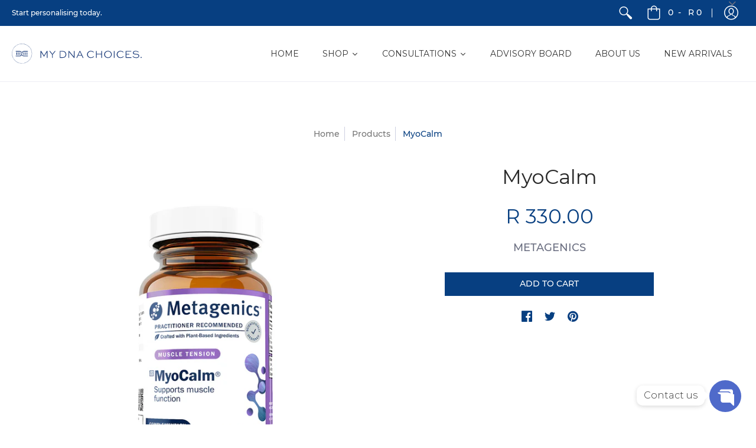

--- FILE ---
content_type: text/css
request_url: https://mydnachoices.com/cdn/shop/t/3/assets/responsive.css?v=142922763782153192541586473911
body_size: -74
content:
@media screen and (max-width: 991px){header .header-toolbar .header-navigation nav .responsiveMenu.isMobile li a span{display:inline-block}}@media screen and (max-width: 767px){.twelve h1{text-align:center}.media-and-text-1535481263605 .row{margin-bottom:0;padding-bottom:0}#footer.row{margin:0;padding:0;border:none}footer .four{width:100%}footer .four.top.text-left.relative.bottompad-half{padding-left:15px!important}#menu-1546287814815 .footer-menu ul{column-count:1;-webkit-column-count:1;-moz-column-count:1}}@media screen and (max-width: 519px){.eapps-testimonials-slider-page-item{margin-left:35px!important;margin-right:35px!important}.content-height-1551182285996{height:50vh!important;min-height:50vh!important}.content-height-1551182576500{height:42vh!important;min-height:42vh!important}}@media screen and (max-width: 414px){#shopify-section-1551195838135 .margins-section{margin-top:0}table tr td .slot.ng-scope{height:15px!important}}@media screen and (max-width: 600px){#slideshow-1551179776796 .tab-body .lazyloaded{background-size:contain!important}.background-cover{background-position:top!important}.product.six.top .table .bottompad{text-align:center}img#image-1551195838135-0{width:200px}.content-height-1547751482574 h3{margin-bottom:0}#shopify-section-1547717414817 .margins-section{margin-top:0}#shopify-section-1547717414817 .text-right{text-align:center}.eapps-testimonials-slider-slider-prev{left:-8px!important}.eapps-testimonials-slider-slider-next{right:-8px!important}.media-and-text-1535481263605 .media-and-text img{margin:auto}.widget_1504111307459{margin-bottom:0;padding-bottom:0}.shopify-buy-frame{margin:auto}footer .open-container .open-btn{padding-left:54px}footer .four.top.text-right.bottompad-half{padding:0 15px}.content-height-1547212855645{height:28vh!important;min-height:28vh!important}.content-height-1551179776796{height:40vh!important;min-height:40vh!important}}@media screen and (max-width: 1199px){#slideshow-1551182285996 .tab-body .lazyloaded{background-size:100%!important}}@media (max-width:500px){.four.footer-logo{padding:0!important}}@media (max-width:375px){.paycard-listing li img{max-width:52px!important}}@media (max-width:767px){.paycard-listing{margin-bottom:14px}}
/*# sourceMappingURL=/cdn/shop/t/3/assets/responsive.css.map?v=142922763782153192541586473911 */
